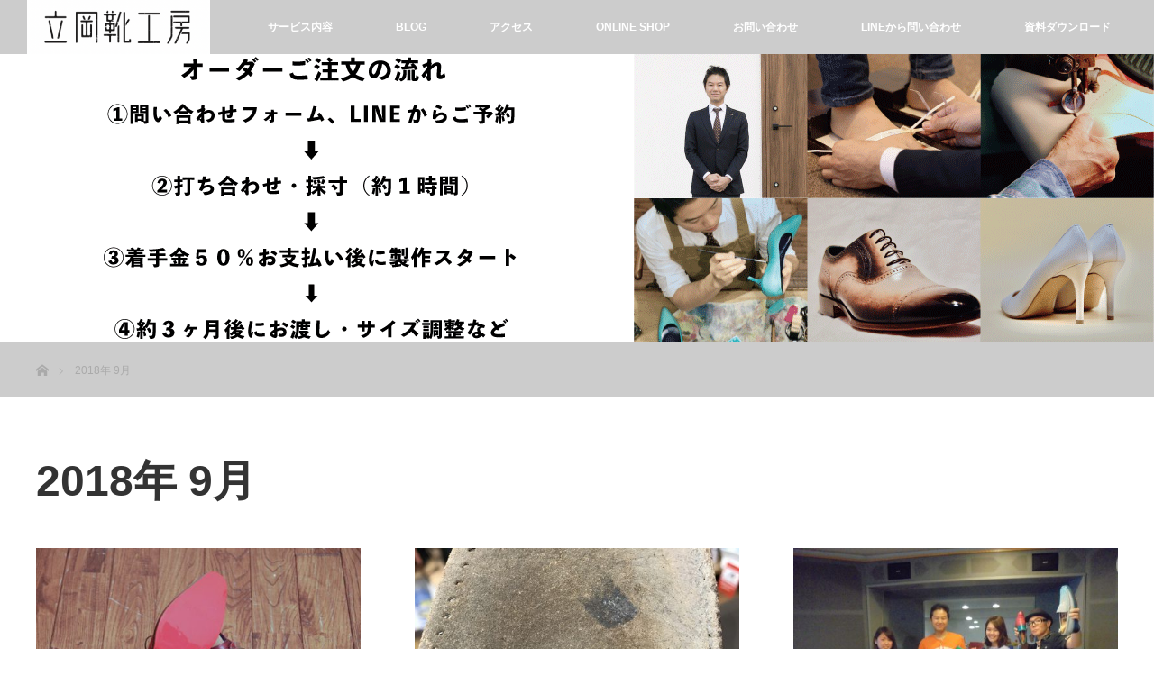

--- FILE ---
content_type: text/html; charset=utf-8
request_url: https://www.google.com/recaptcha/api2/anchor?ar=1&k=6LeUzq4iAAAAAC8LOby_d5sXRsQ5zvMLOhC7HLw6&co=aHR0cHM6Ly90YXRzdW9rYS5zaG9lczo0NDM.&hl=en&v=N67nZn4AqZkNcbeMu4prBgzg&size=invisible&anchor-ms=20000&execute-ms=30000&cb=of7omlnw08ba
body_size: 48793
content:
<!DOCTYPE HTML><html dir="ltr" lang="en"><head><meta http-equiv="Content-Type" content="text/html; charset=UTF-8">
<meta http-equiv="X-UA-Compatible" content="IE=edge">
<title>reCAPTCHA</title>
<style type="text/css">
/* cyrillic-ext */
@font-face {
  font-family: 'Roboto';
  font-style: normal;
  font-weight: 400;
  font-stretch: 100%;
  src: url(//fonts.gstatic.com/s/roboto/v48/KFO7CnqEu92Fr1ME7kSn66aGLdTylUAMa3GUBHMdazTgWw.woff2) format('woff2');
  unicode-range: U+0460-052F, U+1C80-1C8A, U+20B4, U+2DE0-2DFF, U+A640-A69F, U+FE2E-FE2F;
}
/* cyrillic */
@font-face {
  font-family: 'Roboto';
  font-style: normal;
  font-weight: 400;
  font-stretch: 100%;
  src: url(//fonts.gstatic.com/s/roboto/v48/KFO7CnqEu92Fr1ME7kSn66aGLdTylUAMa3iUBHMdazTgWw.woff2) format('woff2');
  unicode-range: U+0301, U+0400-045F, U+0490-0491, U+04B0-04B1, U+2116;
}
/* greek-ext */
@font-face {
  font-family: 'Roboto';
  font-style: normal;
  font-weight: 400;
  font-stretch: 100%;
  src: url(//fonts.gstatic.com/s/roboto/v48/KFO7CnqEu92Fr1ME7kSn66aGLdTylUAMa3CUBHMdazTgWw.woff2) format('woff2');
  unicode-range: U+1F00-1FFF;
}
/* greek */
@font-face {
  font-family: 'Roboto';
  font-style: normal;
  font-weight: 400;
  font-stretch: 100%;
  src: url(//fonts.gstatic.com/s/roboto/v48/KFO7CnqEu92Fr1ME7kSn66aGLdTylUAMa3-UBHMdazTgWw.woff2) format('woff2');
  unicode-range: U+0370-0377, U+037A-037F, U+0384-038A, U+038C, U+038E-03A1, U+03A3-03FF;
}
/* math */
@font-face {
  font-family: 'Roboto';
  font-style: normal;
  font-weight: 400;
  font-stretch: 100%;
  src: url(//fonts.gstatic.com/s/roboto/v48/KFO7CnqEu92Fr1ME7kSn66aGLdTylUAMawCUBHMdazTgWw.woff2) format('woff2');
  unicode-range: U+0302-0303, U+0305, U+0307-0308, U+0310, U+0312, U+0315, U+031A, U+0326-0327, U+032C, U+032F-0330, U+0332-0333, U+0338, U+033A, U+0346, U+034D, U+0391-03A1, U+03A3-03A9, U+03B1-03C9, U+03D1, U+03D5-03D6, U+03F0-03F1, U+03F4-03F5, U+2016-2017, U+2034-2038, U+203C, U+2040, U+2043, U+2047, U+2050, U+2057, U+205F, U+2070-2071, U+2074-208E, U+2090-209C, U+20D0-20DC, U+20E1, U+20E5-20EF, U+2100-2112, U+2114-2115, U+2117-2121, U+2123-214F, U+2190, U+2192, U+2194-21AE, U+21B0-21E5, U+21F1-21F2, U+21F4-2211, U+2213-2214, U+2216-22FF, U+2308-230B, U+2310, U+2319, U+231C-2321, U+2336-237A, U+237C, U+2395, U+239B-23B7, U+23D0, U+23DC-23E1, U+2474-2475, U+25AF, U+25B3, U+25B7, U+25BD, U+25C1, U+25CA, U+25CC, U+25FB, U+266D-266F, U+27C0-27FF, U+2900-2AFF, U+2B0E-2B11, U+2B30-2B4C, U+2BFE, U+3030, U+FF5B, U+FF5D, U+1D400-1D7FF, U+1EE00-1EEFF;
}
/* symbols */
@font-face {
  font-family: 'Roboto';
  font-style: normal;
  font-weight: 400;
  font-stretch: 100%;
  src: url(//fonts.gstatic.com/s/roboto/v48/KFO7CnqEu92Fr1ME7kSn66aGLdTylUAMaxKUBHMdazTgWw.woff2) format('woff2');
  unicode-range: U+0001-000C, U+000E-001F, U+007F-009F, U+20DD-20E0, U+20E2-20E4, U+2150-218F, U+2190, U+2192, U+2194-2199, U+21AF, U+21E6-21F0, U+21F3, U+2218-2219, U+2299, U+22C4-22C6, U+2300-243F, U+2440-244A, U+2460-24FF, U+25A0-27BF, U+2800-28FF, U+2921-2922, U+2981, U+29BF, U+29EB, U+2B00-2BFF, U+4DC0-4DFF, U+FFF9-FFFB, U+10140-1018E, U+10190-1019C, U+101A0, U+101D0-101FD, U+102E0-102FB, U+10E60-10E7E, U+1D2C0-1D2D3, U+1D2E0-1D37F, U+1F000-1F0FF, U+1F100-1F1AD, U+1F1E6-1F1FF, U+1F30D-1F30F, U+1F315, U+1F31C, U+1F31E, U+1F320-1F32C, U+1F336, U+1F378, U+1F37D, U+1F382, U+1F393-1F39F, U+1F3A7-1F3A8, U+1F3AC-1F3AF, U+1F3C2, U+1F3C4-1F3C6, U+1F3CA-1F3CE, U+1F3D4-1F3E0, U+1F3ED, U+1F3F1-1F3F3, U+1F3F5-1F3F7, U+1F408, U+1F415, U+1F41F, U+1F426, U+1F43F, U+1F441-1F442, U+1F444, U+1F446-1F449, U+1F44C-1F44E, U+1F453, U+1F46A, U+1F47D, U+1F4A3, U+1F4B0, U+1F4B3, U+1F4B9, U+1F4BB, U+1F4BF, U+1F4C8-1F4CB, U+1F4D6, U+1F4DA, U+1F4DF, U+1F4E3-1F4E6, U+1F4EA-1F4ED, U+1F4F7, U+1F4F9-1F4FB, U+1F4FD-1F4FE, U+1F503, U+1F507-1F50B, U+1F50D, U+1F512-1F513, U+1F53E-1F54A, U+1F54F-1F5FA, U+1F610, U+1F650-1F67F, U+1F687, U+1F68D, U+1F691, U+1F694, U+1F698, U+1F6AD, U+1F6B2, U+1F6B9-1F6BA, U+1F6BC, U+1F6C6-1F6CF, U+1F6D3-1F6D7, U+1F6E0-1F6EA, U+1F6F0-1F6F3, U+1F6F7-1F6FC, U+1F700-1F7FF, U+1F800-1F80B, U+1F810-1F847, U+1F850-1F859, U+1F860-1F887, U+1F890-1F8AD, U+1F8B0-1F8BB, U+1F8C0-1F8C1, U+1F900-1F90B, U+1F93B, U+1F946, U+1F984, U+1F996, U+1F9E9, U+1FA00-1FA6F, U+1FA70-1FA7C, U+1FA80-1FA89, U+1FA8F-1FAC6, U+1FACE-1FADC, U+1FADF-1FAE9, U+1FAF0-1FAF8, U+1FB00-1FBFF;
}
/* vietnamese */
@font-face {
  font-family: 'Roboto';
  font-style: normal;
  font-weight: 400;
  font-stretch: 100%;
  src: url(//fonts.gstatic.com/s/roboto/v48/KFO7CnqEu92Fr1ME7kSn66aGLdTylUAMa3OUBHMdazTgWw.woff2) format('woff2');
  unicode-range: U+0102-0103, U+0110-0111, U+0128-0129, U+0168-0169, U+01A0-01A1, U+01AF-01B0, U+0300-0301, U+0303-0304, U+0308-0309, U+0323, U+0329, U+1EA0-1EF9, U+20AB;
}
/* latin-ext */
@font-face {
  font-family: 'Roboto';
  font-style: normal;
  font-weight: 400;
  font-stretch: 100%;
  src: url(//fonts.gstatic.com/s/roboto/v48/KFO7CnqEu92Fr1ME7kSn66aGLdTylUAMa3KUBHMdazTgWw.woff2) format('woff2');
  unicode-range: U+0100-02BA, U+02BD-02C5, U+02C7-02CC, U+02CE-02D7, U+02DD-02FF, U+0304, U+0308, U+0329, U+1D00-1DBF, U+1E00-1E9F, U+1EF2-1EFF, U+2020, U+20A0-20AB, U+20AD-20C0, U+2113, U+2C60-2C7F, U+A720-A7FF;
}
/* latin */
@font-face {
  font-family: 'Roboto';
  font-style: normal;
  font-weight: 400;
  font-stretch: 100%;
  src: url(//fonts.gstatic.com/s/roboto/v48/KFO7CnqEu92Fr1ME7kSn66aGLdTylUAMa3yUBHMdazQ.woff2) format('woff2');
  unicode-range: U+0000-00FF, U+0131, U+0152-0153, U+02BB-02BC, U+02C6, U+02DA, U+02DC, U+0304, U+0308, U+0329, U+2000-206F, U+20AC, U+2122, U+2191, U+2193, U+2212, U+2215, U+FEFF, U+FFFD;
}
/* cyrillic-ext */
@font-face {
  font-family: 'Roboto';
  font-style: normal;
  font-weight: 500;
  font-stretch: 100%;
  src: url(//fonts.gstatic.com/s/roboto/v48/KFO7CnqEu92Fr1ME7kSn66aGLdTylUAMa3GUBHMdazTgWw.woff2) format('woff2');
  unicode-range: U+0460-052F, U+1C80-1C8A, U+20B4, U+2DE0-2DFF, U+A640-A69F, U+FE2E-FE2F;
}
/* cyrillic */
@font-face {
  font-family: 'Roboto';
  font-style: normal;
  font-weight: 500;
  font-stretch: 100%;
  src: url(//fonts.gstatic.com/s/roboto/v48/KFO7CnqEu92Fr1ME7kSn66aGLdTylUAMa3iUBHMdazTgWw.woff2) format('woff2');
  unicode-range: U+0301, U+0400-045F, U+0490-0491, U+04B0-04B1, U+2116;
}
/* greek-ext */
@font-face {
  font-family: 'Roboto';
  font-style: normal;
  font-weight: 500;
  font-stretch: 100%;
  src: url(//fonts.gstatic.com/s/roboto/v48/KFO7CnqEu92Fr1ME7kSn66aGLdTylUAMa3CUBHMdazTgWw.woff2) format('woff2');
  unicode-range: U+1F00-1FFF;
}
/* greek */
@font-face {
  font-family: 'Roboto';
  font-style: normal;
  font-weight: 500;
  font-stretch: 100%;
  src: url(//fonts.gstatic.com/s/roboto/v48/KFO7CnqEu92Fr1ME7kSn66aGLdTylUAMa3-UBHMdazTgWw.woff2) format('woff2');
  unicode-range: U+0370-0377, U+037A-037F, U+0384-038A, U+038C, U+038E-03A1, U+03A3-03FF;
}
/* math */
@font-face {
  font-family: 'Roboto';
  font-style: normal;
  font-weight: 500;
  font-stretch: 100%;
  src: url(//fonts.gstatic.com/s/roboto/v48/KFO7CnqEu92Fr1ME7kSn66aGLdTylUAMawCUBHMdazTgWw.woff2) format('woff2');
  unicode-range: U+0302-0303, U+0305, U+0307-0308, U+0310, U+0312, U+0315, U+031A, U+0326-0327, U+032C, U+032F-0330, U+0332-0333, U+0338, U+033A, U+0346, U+034D, U+0391-03A1, U+03A3-03A9, U+03B1-03C9, U+03D1, U+03D5-03D6, U+03F0-03F1, U+03F4-03F5, U+2016-2017, U+2034-2038, U+203C, U+2040, U+2043, U+2047, U+2050, U+2057, U+205F, U+2070-2071, U+2074-208E, U+2090-209C, U+20D0-20DC, U+20E1, U+20E5-20EF, U+2100-2112, U+2114-2115, U+2117-2121, U+2123-214F, U+2190, U+2192, U+2194-21AE, U+21B0-21E5, U+21F1-21F2, U+21F4-2211, U+2213-2214, U+2216-22FF, U+2308-230B, U+2310, U+2319, U+231C-2321, U+2336-237A, U+237C, U+2395, U+239B-23B7, U+23D0, U+23DC-23E1, U+2474-2475, U+25AF, U+25B3, U+25B7, U+25BD, U+25C1, U+25CA, U+25CC, U+25FB, U+266D-266F, U+27C0-27FF, U+2900-2AFF, U+2B0E-2B11, U+2B30-2B4C, U+2BFE, U+3030, U+FF5B, U+FF5D, U+1D400-1D7FF, U+1EE00-1EEFF;
}
/* symbols */
@font-face {
  font-family: 'Roboto';
  font-style: normal;
  font-weight: 500;
  font-stretch: 100%;
  src: url(//fonts.gstatic.com/s/roboto/v48/KFO7CnqEu92Fr1ME7kSn66aGLdTylUAMaxKUBHMdazTgWw.woff2) format('woff2');
  unicode-range: U+0001-000C, U+000E-001F, U+007F-009F, U+20DD-20E0, U+20E2-20E4, U+2150-218F, U+2190, U+2192, U+2194-2199, U+21AF, U+21E6-21F0, U+21F3, U+2218-2219, U+2299, U+22C4-22C6, U+2300-243F, U+2440-244A, U+2460-24FF, U+25A0-27BF, U+2800-28FF, U+2921-2922, U+2981, U+29BF, U+29EB, U+2B00-2BFF, U+4DC0-4DFF, U+FFF9-FFFB, U+10140-1018E, U+10190-1019C, U+101A0, U+101D0-101FD, U+102E0-102FB, U+10E60-10E7E, U+1D2C0-1D2D3, U+1D2E0-1D37F, U+1F000-1F0FF, U+1F100-1F1AD, U+1F1E6-1F1FF, U+1F30D-1F30F, U+1F315, U+1F31C, U+1F31E, U+1F320-1F32C, U+1F336, U+1F378, U+1F37D, U+1F382, U+1F393-1F39F, U+1F3A7-1F3A8, U+1F3AC-1F3AF, U+1F3C2, U+1F3C4-1F3C6, U+1F3CA-1F3CE, U+1F3D4-1F3E0, U+1F3ED, U+1F3F1-1F3F3, U+1F3F5-1F3F7, U+1F408, U+1F415, U+1F41F, U+1F426, U+1F43F, U+1F441-1F442, U+1F444, U+1F446-1F449, U+1F44C-1F44E, U+1F453, U+1F46A, U+1F47D, U+1F4A3, U+1F4B0, U+1F4B3, U+1F4B9, U+1F4BB, U+1F4BF, U+1F4C8-1F4CB, U+1F4D6, U+1F4DA, U+1F4DF, U+1F4E3-1F4E6, U+1F4EA-1F4ED, U+1F4F7, U+1F4F9-1F4FB, U+1F4FD-1F4FE, U+1F503, U+1F507-1F50B, U+1F50D, U+1F512-1F513, U+1F53E-1F54A, U+1F54F-1F5FA, U+1F610, U+1F650-1F67F, U+1F687, U+1F68D, U+1F691, U+1F694, U+1F698, U+1F6AD, U+1F6B2, U+1F6B9-1F6BA, U+1F6BC, U+1F6C6-1F6CF, U+1F6D3-1F6D7, U+1F6E0-1F6EA, U+1F6F0-1F6F3, U+1F6F7-1F6FC, U+1F700-1F7FF, U+1F800-1F80B, U+1F810-1F847, U+1F850-1F859, U+1F860-1F887, U+1F890-1F8AD, U+1F8B0-1F8BB, U+1F8C0-1F8C1, U+1F900-1F90B, U+1F93B, U+1F946, U+1F984, U+1F996, U+1F9E9, U+1FA00-1FA6F, U+1FA70-1FA7C, U+1FA80-1FA89, U+1FA8F-1FAC6, U+1FACE-1FADC, U+1FADF-1FAE9, U+1FAF0-1FAF8, U+1FB00-1FBFF;
}
/* vietnamese */
@font-face {
  font-family: 'Roboto';
  font-style: normal;
  font-weight: 500;
  font-stretch: 100%;
  src: url(//fonts.gstatic.com/s/roboto/v48/KFO7CnqEu92Fr1ME7kSn66aGLdTylUAMa3OUBHMdazTgWw.woff2) format('woff2');
  unicode-range: U+0102-0103, U+0110-0111, U+0128-0129, U+0168-0169, U+01A0-01A1, U+01AF-01B0, U+0300-0301, U+0303-0304, U+0308-0309, U+0323, U+0329, U+1EA0-1EF9, U+20AB;
}
/* latin-ext */
@font-face {
  font-family: 'Roboto';
  font-style: normal;
  font-weight: 500;
  font-stretch: 100%;
  src: url(//fonts.gstatic.com/s/roboto/v48/KFO7CnqEu92Fr1ME7kSn66aGLdTylUAMa3KUBHMdazTgWw.woff2) format('woff2');
  unicode-range: U+0100-02BA, U+02BD-02C5, U+02C7-02CC, U+02CE-02D7, U+02DD-02FF, U+0304, U+0308, U+0329, U+1D00-1DBF, U+1E00-1E9F, U+1EF2-1EFF, U+2020, U+20A0-20AB, U+20AD-20C0, U+2113, U+2C60-2C7F, U+A720-A7FF;
}
/* latin */
@font-face {
  font-family: 'Roboto';
  font-style: normal;
  font-weight: 500;
  font-stretch: 100%;
  src: url(//fonts.gstatic.com/s/roboto/v48/KFO7CnqEu92Fr1ME7kSn66aGLdTylUAMa3yUBHMdazQ.woff2) format('woff2');
  unicode-range: U+0000-00FF, U+0131, U+0152-0153, U+02BB-02BC, U+02C6, U+02DA, U+02DC, U+0304, U+0308, U+0329, U+2000-206F, U+20AC, U+2122, U+2191, U+2193, U+2212, U+2215, U+FEFF, U+FFFD;
}
/* cyrillic-ext */
@font-face {
  font-family: 'Roboto';
  font-style: normal;
  font-weight: 900;
  font-stretch: 100%;
  src: url(//fonts.gstatic.com/s/roboto/v48/KFO7CnqEu92Fr1ME7kSn66aGLdTylUAMa3GUBHMdazTgWw.woff2) format('woff2');
  unicode-range: U+0460-052F, U+1C80-1C8A, U+20B4, U+2DE0-2DFF, U+A640-A69F, U+FE2E-FE2F;
}
/* cyrillic */
@font-face {
  font-family: 'Roboto';
  font-style: normal;
  font-weight: 900;
  font-stretch: 100%;
  src: url(//fonts.gstatic.com/s/roboto/v48/KFO7CnqEu92Fr1ME7kSn66aGLdTylUAMa3iUBHMdazTgWw.woff2) format('woff2');
  unicode-range: U+0301, U+0400-045F, U+0490-0491, U+04B0-04B1, U+2116;
}
/* greek-ext */
@font-face {
  font-family: 'Roboto';
  font-style: normal;
  font-weight: 900;
  font-stretch: 100%;
  src: url(//fonts.gstatic.com/s/roboto/v48/KFO7CnqEu92Fr1ME7kSn66aGLdTylUAMa3CUBHMdazTgWw.woff2) format('woff2');
  unicode-range: U+1F00-1FFF;
}
/* greek */
@font-face {
  font-family: 'Roboto';
  font-style: normal;
  font-weight: 900;
  font-stretch: 100%;
  src: url(//fonts.gstatic.com/s/roboto/v48/KFO7CnqEu92Fr1ME7kSn66aGLdTylUAMa3-UBHMdazTgWw.woff2) format('woff2');
  unicode-range: U+0370-0377, U+037A-037F, U+0384-038A, U+038C, U+038E-03A1, U+03A3-03FF;
}
/* math */
@font-face {
  font-family: 'Roboto';
  font-style: normal;
  font-weight: 900;
  font-stretch: 100%;
  src: url(//fonts.gstatic.com/s/roboto/v48/KFO7CnqEu92Fr1ME7kSn66aGLdTylUAMawCUBHMdazTgWw.woff2) format('woff2');
  unicode-range: U+0302-0303, U+0305, U+0307-0308, U+0310, U+0312, U+0315, U+031A, U+0326-0327, U+032C, U+032F-0330, U+0332-0333, U+0338, U+033A, U+0346, U+034D, U+0391-03A1, U+03A3-03A9, U+03B1-03C9, U+03D1, U+03D5-03D6, U+03F0-03F1, U+03F4-03F5, U+2016-2017, U+2034-2038, U+203C, U+2040, U+2043, U+2047, U+2050, U+2057, U+205F, U+2070-2071, U+2074-208E, U+2090-209C, U+20D0-20DC, U+20E1, U+20E5-20EF, U+2100-2112, U+2114-2115, U+2117-2121, U+2123-214F, U+2190, U+2192, U+2194-21AE, U+21B0-21E5, U+21F1-21F2, U+21F4-2211, U+2213-2214, U+2216-22FF, U+2308-230B, U+2310, U+2319, U+231C-2321, U+2336-237A, U+237C, U+2395, U+239B-23B7, U+23D0, U+23DC-23E1, U+2474-2475, U+25AF, U+25B3, U+25B7, U+25BD, U+25C1, U+25CA, U+25CC, U+25FB, U+266D-266F, U+27C0-27FF, U+2900-2AFF, U+2B0E-2B11, U+2B30-2B4C, U+2BFE, U+3030, U+FF5B, U+FF5D, U+1D400-1D7FF, U+1EE00-1EEFF;
}
/* symbols */
@font-face {
  font-family: 'Roboto';
  font-style: normal;
  font-weight: 900;
  font-stretch: 100%;
  src: url(//fonts.gstatic.com/s/roboto/v48/KFO7CnqEu92Fr1ME7kSn66aGLdTylUAMaxKUBHMdazTgWw.woff2) format('woff2');
  unicode-range: U+0001-000C, U+000E-001F, U+007F-009F, U+20DD-20E0, U+20E2-20E4, U+2150-218F, U+2190, U+2192, U+2194-2199, U+21AF, U+21E6-21F0, U+21F3, U+2218-2219, U+2299, U+22C4-22C6, U+2300-243F, U+2440-244A, U+2460-24FF, U+25A0-27BF, U+2800-28FF, U+2921-2922, U+2981, U+29BF, U+29EB, U+2B00-2BFF, U+4DC0-4DFF, U+FFF9-FFFB, U+10140-1018E, U+10190-1019C, U+101A0, U+101D0-101FD, U+102E0-102FB, U+10E60-10E7E, U+1D2C0-1D2D3, U+1D2E0-1D37F, U+1F000-1F0FF, U+1F100-1F1AD, U+1F1E6-1F1FF, U+1F30D-1F30F, U+1F315, U+1F31C, U+1F31E, U+1F320-1F32C, U+1F336, U+1F378, U+1F37D, U+1F382, U+1F393-1F39F, U+1F3A7-1F3A8, U+1F3AC-1F3AF, U+1F3C2, U+1F3C4-1F3C6, U+1F3CA-1F3CE, U+1F3D4-1F3E0, U+1F3ED, U+1F3F1-1F3F3, U+1F3F5-1F3F7, U+1F408, U+1F415, U+1F41F, U+1F426, U+1F43F, U+1F441-1F442, U+1F444, U+1F446-1F449, U+1F44C-1F44E, U+1F453, U+1F46A, U+1F47D, U+1F4A3, U+1F4B0, U+1F4B3, U+1F4B9, U+1F4BB, U+1F4BF, U+1F4C8-1F4CB, U+1F4D6, U+1F4DA, U+1F4DF, U+1F4E3-1F4E6, U+1F4EA-1F4ED, U+1F4F7, U+1F4F9-1F4FB, U+1F4FD-1F4FE, U+1F503, U+1F507-1F50B, U+1F50D, U+1F512-1F513, U+1F53E-1F54A, U+1F54F-1F5FA, U+1F610, U+1F650-1F67F, U+1F687, U+1F68D, U+1F691, U+1F694, U+1F698, U+1F6AD, U+1F6B2, U+1F6B9-1F6BA, U+1F6BC, U+1F6C6-1F6CF, U+1F6D3-1F6D7, U+1F6E0-1F6EA, U+1F6F0-1F6F3, U+1F6F7-1F6FC, U+1F700-1F7FF, U+1F800-1F80B, U+1F810-1F847, U+1F850-1F859, U+1F860-1F887, U+1F890-1F8AD, U+1F8B0-1F8BB, U+1F8C0-1F8C1, U+1F900-1F90B, U+1F93B, U+1F946, U+1F984, U+1F996, U+1F9E9, U+1FA00-1FA6F, U+1FA70-1FA7C, U+1FA80-1FA89, U+1FA8F-1FAC6, U+1FACE-1FADC, U+1FADF-1FAE9, U+1FAF0-1FAF8, U+1FB00-1FBFF;
}
/* vietnamese */
@font-face {
  font-family: 'Roboto';
  font-style: normal;
  font-weight: 900;
  font-stretch: 100%;
  src: url(//fonts.gstatic.com/s/roboto/v48/KFO7CnqEu92Fr1ME7kSn66aGLdTylUAMa3OUBHMdazTgWw.woff2) format('woff2');
  unicode-range: U+0102-0103, U+0110-0111, U+0128-0129, U+0168-0169, U+01A0-01A1, U+01AF-01B0, U+0300-0301, U+0303-0304, U+0308-0309, U+0323, U+0329, U+1EA0-1EF9, U+20AB;
}
/* latin-ext */
@font-face {
  font-family: 'Roboto';
  font-style: normal;
  font-weight: 900;
  font-stretch: 100%;
  src: url(//fonts.gstatic.com/s/roboto/v48/KFO7CnqEu92Fr1ME7kSn66aGLdTylUAMa3KUBHMdazTgWw.woff2) format('woff2');
  unicode-range: U+0100-02BA, U+02BD-02C5, U+02C7-02CC, U+02CE-02D7, U+02DD-02FF, U+0304, U+0308, U+0329, U+1D00-1DBF, U+1E00-1E9F, U+1EF2-1EFF, U+2020, U+20A0-20AB, U+20AD-20C0, U+2113, U+2C60-2C7F, U+A720-A7FF;
}
/* latin */
@font-face {
  font-family: 'Roboto';
  font-style: normal;
  font-weight: 900;
  font-stretch: 100%;
  src: url(//fonts.gstatic.com/s/roboto/v48/KFO7CnqEu92Fr1ME7kSn66aGLdTylUAMa3yUBHMdazQ.woff2) format('woff2');
  unicode-range: U+0000-00FF, U+0131, U+0152-0153, U+02BB-02BC, U+02C6, U+02DA, U+02DC, U+0304, U+0308, U+0329, U+2000-206F, U+20AC, U+2122, U+2191, U+2193, U+2212, U+2215, U+FEFF, U+FFFD;
}

</style>
<link rel="stylesheet" type="text/css" href="https://www.gstatic.com/recaptcha/releases/N67nZn4AqZkNcbeMu4prBgzg/styles__ltr.css">
<script nonce="CEde4k7tacQUYdJH-sDI2w" type="text/javascript">window['__recaptcha_api'] = 'https://www.google.com/recaptcha/api2/';</script>
<script type="text/javascript" src="https://www.gstatic.com/recaptcha/releases/N67nZn4AqZkNcbeMu4prBgzg/recaptcha__en.js" nonce="CEde4k7tacQUYdJH-sDI2w">
      
    </script></head>
<body><div id="rc-anchor-alert" class="rc-anchor-alert"></div>
<input type="hidden" id="recaptcha-token" value="[base64]">
<script type="text/javascript" nonce="CEde4k7tacQUYdJH-sDI2w">
      recaptcha.anchor.Main.init("[\x22ainput\x22,[\x22bgdata\x22,\x22\x22,\[base64]/[base64]/[base64]/MjU1OlQ/NToyKSlyZXR1cm4gZmFsc2U7cmV0dXJuISgoYSg0MyxXLChZPWUoKFcuQkI9ZCxUKT83MDo0MyxXKSxXLk4pKSxXKS5sLnB1c2goW0RhLFksVD9kKzE6ZCxXLlgsVy5qXSksVy5MPW5sLDApfSxubD1GLnJlcXVlc3RJZGxlQ2FsbGJhY2s/[base64]/[base64]/[base64]/[base64]/WVtTKytdPVc6KFc8MjA0OD9ZW1MrK109Vz4+NnwxOTI6KChXJjY0NTEyKT09NTUyOTYmJmQrMTxULmxlbmd0aCYmKFQuY2hhckNvZGVBdChkKzEpJjY0NTEyKT09NTYzMjA/[base64]/[base64]/[base64]/[base64]/bmV3IGdbWl0oTFswXSk6RD09Mj9uZXcgZ1taXShMWzBdLExbMV0pOkQ9PTM/bmV3IGdbWl0oTFswXSxMWzFdLExbMl0pOkQ9PTQ/[base64]/[base64]\x22,\[base64]\x22,\x22wo5WIsKyw4Fqw5vDkGpYw5tqWsK4Rzx4wrTCrsO+dcObwrwGIz4bGcK6M0/DnTtXwqrDpsOaDWjCkCPCg8OLDsK4VsK5TsOVwqzCnV4GwqUAwrPDqnDCgsOvL8OowozDlcOOw7YWwpVsw4QjPjzClsKqNcK8EcOTUkXDqUfDqMKzw4/Dr1Iywr1Bw5vDlMOKwrZ2wp7CusKcVcKjZcK/McKOTm3DkWJpwpbDvV9fSSTCiMO4Rm9QFMOfIMKSw79xTU/DucKyK8O8YinDgXnCicKNw5LCnVxhwrcRwrVAw5XDhS3CtMKROBA6wqImwrLDi8KWwpPCn8O4wr56wr7DksKNw7TDncK2wrvDrg/Cl3B2JSgzwqfDjcObw70sXkQceAjDnC05AcKvw5cEw4rDgsKIw4rDncOiw64Vw4kfAMOwwrUGw4dPGcO0wpzCtHnCicOSw5zDqMOfHsK4csOPwpt0CsOXUsO4QWXCgcKDw6vDvDjCgcK6wpMZwoDCs8KLwojCik5qwqPDvsO9BMOWfMOhOcOWJsOuw7FZwqPChMOcw4/ChMOAw4HDjcOYecK5w4QZw5ZuFsKww5ExwozDrhQfT3Azw6BTwppiEgl9ecOcwpbCtMKjw6rCiR/Dqxw0F8OIZ8OSd8OOw63CiMOneQnDs11vJTvDscO8L8O+BFobeMOOMUjDm8OVFcKgwrbCoMOWK8KIw5HDp3rDgiPCnFvCqMOZw6PDiMKwN3kMDVVcBxzCl8OQw6XCoMKvwqbDq8ObfcKNCTlJA206wrI3Z8OLEDfDs8KRwogBw5/[base64]/Dt8O0fwxXOMKUWjUpwrt+R0TDk8KxL8KlVQfDsmjCvWg3LcOYwpUWSQUwK0LDssOcHW/Cn8OywpJBKcKFwozDr8Odd8Oaf8KfwrrCqsKFwp7DpAZyw7XCsMKxWsKzVMK4YcKhGlvCiWXDi8OMCcOBOhIdwo5HwojCv0bDsW0PCMK8Bn7Cj3QBwro8LlbDuSnCo3/CkW/[base64]/DuMKgwrPCjsK9WsOnIDdgfD54WE1ke8O4VMK/wo3ClMKiwrcIw4fCr8OlwoV7J8OfWsO/[base64]/wqzCnMK+L8K2KFLDjWfCg8OKwq/Cnwp2wpjCt1rDrl0PMBvDkS0MQxvCp8OOXsKGw6Yuw7xAw7QrUm4CIGTDksKyw6HCmD9Gw5jCoGLDux/DgsO/w7s4cjIdfMK/wpjDvcKLdMO5w7JjwpcKw5h9G8KxwqlDw5wewolpC8OQGAdNWcKIw65xwrnDscOywqgow5XDlibCsS/CpsKdHCM7D8O+McKnPEoUw592woxzw5cwwrMLwoXCtivDncOkKMKWw7Nxw4rCo8K1QsKMw6DDoVB/SC7DqjDCncK8EMKuDcKGYjRLw4Y+w5bDlEYdwq/[base64]/c2vDgsKTT8OkUcK6w6chw7lRYSYRTMO6wqDDtw0pCMKKw5/CrcOqwpjDqAoawo7Ct0lnwqEyw7F4w7rDjMOkwpgVWMKIO0wzXjHCiQFAw6liCnRGw6bCqsKtw77Cslk4w7rDpMOmAA/CoMOSw77Dj8OMwq/CmlTDssK7RcOFK8KXwqzDtMKww57Cn8KFw4fCrsK+wrt9TCQwwqXDlE7ChTRpQsKoRMKTwrHCu8Oiw48LwrLCk8Knw5ktcQdmJxN4wppmw4HDnsOuQsKEMxzCu8KzwrXDpsOnM8O9csOgFMKAa8KKXifDhgTCuzHDmHvCjMO5HjbDsHzDvsKPw6gmwr3DuQNUwq/DhsOkS8KuSGRkDHg4w4BIbcKNwovDnVNlA8Kxwpkjw7YqO2LCq3ZlTU4QMhDDu1pnahrDmwbDoHZpw6nDqERJw73CsMKSfltFwpHCs8Kew6djw5Ftw4JOWMOXwrLCih/CmXvCplcew7LDs37ClMK4wrYWw7oTesK0w63CisO/[base64]/CgMOuBTbCtMKoPgEAw4g6BRQuw6YcS2bCiTbDhxAUHcOrd8KKwrfDn2vCp8Oow4DDuUTDhWDDqETClcK5w4liw4wuGGI/AMKSw43CmyjCoMO0wqfCjD12MUVBDxjDi1Zuw7TDmwZDwqVKB1vCqsK2w4vCn8OGbX3CgCvCssKUNsOYJmYmwoLDmcOQwo7ClE0zK8OYA8OywrjCokjCijjDrW/CoxrCsxNgEsKZaUBkEwwxwrJoecOSwq0JRMKhYTsDb0rDpjrCicKbCSDDrzk1BsOoMmvDi8KeG3TDssKKE8Kee1t8w7nDncKhYxPCpMKpaH3CiBggwrtKw7ldwoI8w50rwr94OGvDuVTDjsO1Kx85PxjCssKWwrY1NUXCkMOiZBzDqQ7DoMKeCsKTFcO3H8ODw4lkwq/Dm0LDlU/[base64]/wp0Iwr4ewq3DsSNrY8KnD8K2RW/CvlZ0wonDjcOOwocDwoFoQsOOw55Jw4Mfwp84Y8Oqw7nDucKmHcOVEGbChi5ZwrXCggbDsMKQw61IO8KPw7vDgAQ5AGnDijlhM0HDjGU6w7/Ct8KGw4FHQGgcEMOcw53Dt8OKNcOuw7BMwox1UcOIwrlUE8KMBxEjbzUYw5HCn8O+w7LCq8OaMEEKw7ItQ8K1fA/ChUjDpcKTwokTFHwhw4kxw59fLMONPMOIw508UFJmATXCi8OxY8ONf8KMGcO6w6RgwqQLwoDCtMO/w7YLJ2PCksKUw7IqImzCusOHw6/Ck8O9w6Nmwr5oY1fDp1bDtzXCksOCw57CjBZZT8K6wpbDhFVoNmjCvicowqtpLcKbQHF6dzLDjWVaw5FhwoLDrgTDuVQMwpZ2MGzCmlDCpcO+wpJ4R1HDjcKawqvCisOdw5AiBMO6IWrCi8OyXSo6w6Q5aURne8OfHMOVEGfDiBcPV23DsFlXw4FuF0/DtMOfEsOUwp/DgjnCisOPw5LCksKaOF8bwrDChMKywoZ9wqZQKMK1FsO1RsKhw5N+wpTDu0fClsO/EQ7CrjrCp8O0fyHChsKwYMOgwonCj8OWwp0WwoJhZm/DmcOhYC0PwprCtjrCsBrDoA0uDwlZwrLDnxMZcEfDkGPDnsKYazN9w4pKEgxmbcKEXMOCBFrCuCHDg8O2w7MSw5hbcwN/w6c4w7nCjgLCtjwlHsOJPlsUwrd1SMKBHsOmw4XCthgIwplKw4HCiWbCiGvDtMOADUTDsAnCiG4Jw4IQXSHDoMK6wr8OEMOvw5PDmivCtn3CpD1oXMKGasOSK8KWGh0xI1l3wqA0wr7DgSAPAcO+wp/DqsKowpoYcsOgJ8KSw7Iww7UjKcKLwrnCnhPCoxLDtsKHVAnDqsKVSMKiw7HCsUY0RF7DjiHDocOGwpRTZcOOK8Osw6xkwoZONgnDrcKhYsKyKCkFw6PDpHAfw4okU2LDnD9/w7t6woR6w4U7aR7ChGzChcOtw6PDvsOhw6jCqkrCp8K0wpRPw79ew497d8K0OsOsa8KsKxDCisOuwo3DvxnCpsO4wqFqw77DtVLDicKyw7/DlsOWw5zDh8OsdsKod8OscWV3wpcEw4spA1XDlg/[base64]/CgCFdck9pwoPDgsKdPxscHMKmw6RpXWvCg8OnGGHCkGJCw6ICwq86woFtUhltw6nDpMKwESbDlhBtwoPCniIuS8KcwqDDm8Ozw7hywphtcMORdSnCsRnDpHUVKMKcwrM7w47DtBJCw5UwVsO0w63DucK+JSXDv391wr3Cs2FEwqBoTH/DnDnDmcKuw5TChljCrBvDpyB4fMKTwoTCtMKiwqrCiw8fwr3Do8KWfXrCjcOew6bDscOCdApWw5DCrh9TNHkywoHDo8OuwpPCmnhkFE/Dmh3DjsK9AcK6HHBcw4jDrsK5VMKfwpV8w69Ow73CkGnCu28CNyHDnsKYW8Oow580w6bCsX7Dh2oYw4zCp2bCn8OnPVAWPw1iSl7DlWFQwpvDpU/[base64]/a8Oew6pLw5PDpcKCw5k9LcKXLcKIccKHFy9aw5YrwpzCmsOjw7/DslnDv0Y7fmhrwpnCig9MwrwIDcKDw7NSasOGajteYQMzTsKIw7nCkRs6fMOJwrp9RcOWPMKfwovDhWAvw5bDrcKewo1vw7AUWMONwrHCoAnCg8Kkwq7DmsOWV8KtUS/DnhjCgT7Cl8KCwrHCt8K7w6VbwqcWw5DDhVPCtsOSw7LCmVzDgMO5Pkwew4QWw5hFWcKswp4/JcKSw7bDqw/DnHXDozUmwolEwpPDowjDu8Krc8Oywo/CrMKRwq87EgLDqixYwocwwrNjwodNw4JPfsKKBiHCrMO0w6XCnsKqREwQwr91aAhFwo/DglDCkmQbZMONLH/CtWnDkcK6w4/DtAQjw6bCvMKvw5tufMKbwpvCmk/DmlTChkMcwrLDkUXDpV0yP8OOFsKswrXDuyzDjiHDocKawq84wp5gBcOkwoMlw7Q6fMKbwoMSA8KncANoQsOXXMOHaQgcwoc1wr/DusOPwpdkwrbCrCbDqwdudBLCjBzDo8K2w7Igwp/DuRDCkx4CwrfCkMKFw4vClwIUwo/DoH7CtsK8XcO3w4HDgsKbwrjDrmccwrl0wqLCgsOZHcK6wpDCrhsyFBVSSMK1wrpfcyoywqxLa8Kyw7/CpcKvKgjDncOHQMKodsKyImAmwqDCtsKMX1fClMKtBx/[base64]/w44kFAdlaRXCvcKXwobDnMOELjx1w4HCsVUUF8OAHi4Hw6N4wpDDjEjDv3zCsknCnsOrw4gRw79Bw6LDk8KhSsKLY2HCtcO7wqARw7gVw5wOw5oSw5Fuwp8Zw6kzDQFqw7s5WHIEeGzCt2BswobDkcKHwqbDgcKFaMKEb8Ksw4NRw5s/W0LDlDMNaywHwobDliMmw4/Dn8Kew4k2ZAFawrHCtMK+SlTChcKQD8KqIjnDjG45IRbDrcKlbE1cZsKvGkHDhsKHBcOUcyLDokgrworDosObJsKQwpjDpEzDr8KzdhbDk1J/[base64]/DnRBNwqTDgi1hQcKEw4BBwqDChnzCsHQGLxsHw57CmsOGw7NTwpEcw7vDusOqMjbDpMKSwpAbwq10JsOTfVHChcOlwrfCusKJwrvDoXsKw7DDjAQlwrEvRxvChMOILAhseiIQF8OtZsOaIkZQOMKYw7rDlHRewr4gOGPCkWlAw47CvmTDgcKaaUUnw6/CpFFqwpfCnDZUZVXDphrCpzDCs8OtworDpMO5V3TDri/DhMKXAxhHw7PCryh5wog8T8KhCcOvQEt5woFaXMKdJ0Imwpw9wq3DjcKxGsOMcSXCtxPCm3fDp2vCm8Ouw6jDp8OzwpNJNcO/IgRzZgAJOQvCskDCmzPCtXTDk249LsKhOMK1wrHCmVnDjVvDkMOZZhjDisK3DcOjwonDiMKUBcO8NcKKw4UYM212w4rCkFPDr8Kjw5jCuwXCojzDpRxBw6PCm8Okwo1TVMKFw6/CmxnDr8O7FhzDlMO/wrR7WhcOMcKoYBFsw7gIQMOsw5/Dv8KYBcK+w77DtsK7wo7CljlowoBJwpkaw4nCv8KlY2nCmkHCiMKpZh8JwoVowqt7OMKhfhI5wpnCosOFw5cVaSR+XsOua8Khe8KJSBEZw512w7N/acKIJ8K6BMOzUMKLw7FTw5PDscKfw5PCgCs2PMOqw4JQw6bCjsK4wrpmwqFKG25nVcOTw4UQw6kPVS3DtE3Cr8OSMHDDocORwq/DtxzDvSwQXDQFUmjCgzfCtMKsdS0dwqzDusK7Jz8jAMOgEVEXwq5rw7xZAMOgwoTCsBEbwosHCXfCszPDncO/w4gUH8OvdMOHwpExdg/DmMKtwo3DlMK3w4rCv8KtcxrCi8KGPcKNw6gDdHsSIyzCqsK4w7XCjMKjwq/DgSlbWnlbbwnCgMKJacO3UMOiw5TDjMOfwqdhWcObccODw6zDlMOpw5PCtAwoEsOUPz4cYsKRw7YXZcKCdsKsw5/Cq8KmVj5yE3vDq8O1P8KyE1I/d3vDn8OWOUJOIkMqwoBKw6cWB8O2wqYbw6DDowlKcm7CnsO0w4Y9wpEfJwU8w7XDtMKfOMK2VzfClsOBw5HCm8KKw63DiMKvwqfChn3Cg8KJwogLwprCpcKFBX/CrihzdcK9wpTDqcOlwocCw5t4fcO4w7QNOsO7QcOBwqTDoS4JwpHDhcOYccKKwoV0HngVwo9Pw6zCrcO2woDCpT3CnMOBQyzDqcOHwpbDuGQQw5NSwqxPZcKWw5MpwrHCoBksYCZPwrzDvUfCviAdwp8pwr/CtcKdDsO7wq4Nw6dgYMOuw7p/w6A2w4XDrkPCkcKMw4RGFj10w5dpGSHCl27DlmV4KAJHw7dNAkt1wo0jBcOXccKJwq/[base64]/w5/DoMKZCwMlaMOvwrjCqg7Dj8OSBElYw44CwqDDvX/DkAElKMOXw7jCjsODPl/DucK2WyjCr8OvRjvDosOlZFPCuUcrL8KuH8O1w4bDkcOYwpvCtnTDmsKGwoBZVMO6wpF/wrrCtWbCvwPDqMK9ODDCkSrCi8OLLmDDssOcw7fCo0luccOxYiHDrcKKW8OxIcK1w7c8wr5+w6PCs8Khwp3CocK4wq8OwrfCq8Ocwp/[base64]/CjydjLcOSwoPDjgTDiDvCjxnCtsOuwr1wITrCvGjDt8K2RsOCw7YYw5Imw4nCiMO+woJNfjXChhBGLSQMwpbDqMKdI8O/wq/Chyh8wpAPBRnDlsO7ecOkPcKOSsKSwrvCsjFSwqDCiMKCwqsdwojCmBrDscKqXcKlw6AuwpbDiHfDnxwId1TCssKawoRFTkDCi1zDisK9YhnDviYwHSHDtQfDvcOow7QBbgtBAMObw4/CkG98wojDl8O2w443w6B8w5M2w6sZDsKIw6jCjMOZw5cBLCZVVcKMWm7Co8K4LMKDwqQVw4ZVwr5WZUt5wqDCv8KQwqLDim4hwod0wpFfwromwoPCvh3DvxbDssOVEBvCo8OmRl/Ci8KvCUfDocOmRF9aJnlOwqbCohgEwoUPw5FEw6AFw4ZmZwfCoEQ0TsOYwqPCr8KSPMKnc03CoXkIw6l+wpPCh8OpS2dhw4/ChMKQJ2jDg8Krw4rCuVbDp8KgwrMqC8Kzw6VGdyLDm8KbwrvDrT3DkQLDq8OIHFXCiMOYe17Dk8K9w4cVwpfChyd2wpTCrRrDnDPDgcOow5DDokAAw6vDgsKwwrTDoFjCnMK2w4PDqMKKK8KwO1AwHsOuG1FhagE5wptEwp/DrkbCtSHDkMO3PlnDlD7CkMKZLcOnwqTDpcOVw6dVwrTDrnjCjD8UVEFEw7TDrx/[base64]/[base64]/eMKlb8KyMgrCvyrCrsK4THUiRSQowqsaRHZ0w7rCuDDCpDPDqyXCgRlMGcOZEVx8w4NUwq3CvsKqw4TDoMK6VHh/w7HDvRNzw5EQGApbURjCiB7CiHbClMOXwq8jw4vDmcOfwqF5OxACesOXw67CtA7DhmbCscO0EsKbwqnCpXHCvcKYAcKuwp8kGCF5X8Orw4APGBHDj8K/FMK8w43Cozc7bBPCrz4qwqJdw4TDrg/CpzAywo/DqsKUw5QywovCuWw5JMOIdFoCwoh4B8KbXyXCn8KtaQfDoUYCwpZ/ZcO5JcOow515dsKdD3jDiU0JwqMIwqtTdSVND8K6bsKdwp9Ae8KZWsOFTXMQwoDDgzTDtsKXwq9uLVwPcRcvw67DicKpw7TCosOockTDhXZJUcKKw5YpUMOFw7fCgg8Nw5LCjMKgJjplwpcQdMOmCMKWw4VPIE7CqkJKR8KpXwLCs8KcGsKhWF/Dgl/[base64]/IF/Dm2YEU3pJZcOBYMKLwrsANsOQwojCujdgw57Cq8OEw7/[base64]/w5wZGsK2w613AAnCiEPCl30vwp/DlwXDk1PCi8KAbMOwwp1nwqvCkXnDpWHDucKAGDPCosOAbcKFwoXDolJ2YlfCkcOKRXDCqHBEw4nCucK3a0/[base64]/[base64]/DncOxwovCiAzCmMKGDhPCp8Kfwrg/w4fDnz1Cw6sAQsKlW8KbwpDDosK7PGlhw63CnSYibXhSXsKcw4hjNsOfwqHCrVDDmVFcScOTPx3CosKqwp/CrMOswqrCo2dCZBoOeyMpHMO8wqtpQiXCj8KuXMOfPB/DiQPClwLCpcOGwqrCugXDvcK1wpfCjsOGSMKXOsOrLH/Cn2E/dsKZw4DDk8Ozw4XDhcKEw6dLwohZw6XDpsK/bcKvwpfCo27CpcK7el3DvsKkwr0fIBvCo8KiD8KrJ8KBw5vCi8KxeFHCh33Cu8OFw7kjwpd3w7lRUmMdCTdxwpDCkjnDuC94VXBsw7YwOywhH8O/E3hMw6QEFzsgwo4BccK5UsKBfCfDojrDjcKrw4XDmVjCmcOPHxoOP2PCkMKlw57DmsKmZcOncMONw7LCh0LDosK8IFbCqMKEK8KqwqPCjMODSF/CgQXDnVHDnsOwZ8KqdsO9U8OHwokLMcK0wpHCocOzaDTClmp8wrLCsF18wopaw7LDi8Kmw4ATfsOAwrPDk2LDikDDq8ORCXthJMOxw4DDlcOFJGtxwpHDkMKDw4A7bcK6w6fCoGZew6LChDpwwqfCjQc2wph/JsKVw6kMw7xtUcOBZVfCpipIT8KawoLDk8ORw7XClMOzw7BuUSrCs8ORwrHCvhhJesKHw4luUMOcw6lLSMO8w5PDmw5kw5BswovCjDJLcsOvwrPDiMKlNsKXw4bDvMKcXMOMw4DChwNbdn8ib3XCh8Olw7c4b8OUMEBnw6DDojnDpT7CpgIlMsKlwooEBcKvw5IAw4/[base64]/Cri1MU0/CncOBwo5kajdiwo7CnwJ0w7TClsKnAsKFwpsJwoMrwoxIwqhYwofDvhHCo0/DrUvDvBjCmwp5McOvIsKhSRjDgQ3DkRgiD8KJwoHDhsO9wqAdacK6DsOTwqXDq8K8AkfCqcOiwr4tw45Nw7TCs8K2XkzCscO7VcO6w6/Dh8KVwpomwpQEKxPDqMKUIl7CqT3Cj3JodWQ2IMOGw4HDuhJPDG/CvMKuIcOyY8OqUittQ0APJjfColLDv8Kqw77Ci8Kxwp9Fw7fDigLCtAHCvgTCqsOGw5/CtMOewp4+w5MKOiJNTF9Nw5DDg2rCoCTCkTTDo8K+PAE/AWoxw5gkwpViesK6w7RGVmTCs8K3w7DClsK8McKGTMKcw6PDiMOmwovDrGzCisOZw7/CjsKpGmYswrLCu8OPwrnDkAg3w6jDu8K9w5XCiD8ow40YBsKpc2HCkcKhw5J7Z8K/[base64]/wr7CsMKPwqTDvXzCuXIwwoMPR8Odw50Lw5PCg8OZU8Ktw4vCvjAmw5kSOsKgw4QMRnA5w4LDpcKdAsOtw5Y4SiHClcOONsK7w4rCjMOPw7BiJsOQwr7CpcKldsK4Ry/DpcOzwqHCtzLDiDbCl8KuwqXCiMOfcsOywqjCrcOyWnrCsFTDnyrDiMO1woJjwrLDkCx9w51Rwq5iEsKBwpLCmg7Dt8KRHcKZOiVADcK2Ay3CvsKKEjVFAsKzDsK7w6NowpHCoRRBOsO/wo4xZAHDpMKgwrDDtMK3wr86w4TCgEQ6a8Kdw5ZyVyXDq8OAbsKPwqfCtsOFRMOLK8K7woNJUUIOwovDiioMS8OFwoLCkiQyUsKbwp5IwpAqLjNBwrFTMBcSwrh2woIkDQRpwovCv8OXwpsuw7tjEg/CpcOVJgPCh8KCJMOnw4PDmAwhAMKrwpN9w5wPw7Bkwrk9BnfDkCjDq8K9C8O8w6ItK8O3w6rCicKFw6wnwoNRRnoqw4XDsMOSHi1aQQ7ChsK4w6cIw5U8d1Arw5HCjMO6wqTDiUTDv8OJwokjAMKDdSNzcChEw7LCtVbCqMO6B8Oswow5woJNw4cbC0/[base64]/[base64]/DnsOuNcKawrTCgGrCh8OGLkEufBcCVGjDlibDqcKFLcKkD8OuaETCqGwlfDJmK8Ofw7lrw7nCvydSDlRlSMO/woYHHH9IYXF5w5NWw5U2BngAUcOyw4RVwqhsQGc9N1dGDzvCs8ORb3gMwrHCi8KsKsKBEFXDgQTCjgscVFzDi8KyWcOXcsOTwqLCl2LDhw1ww7/DiyjCmcKRw7U4S8Oyw79LwqsVwrzDqMODw4PCnMKcI8ONH1ZSRsKyfCcvVsOkwqPDiBTCvcOtwpPCqMOFMArCvj8mfsOebAHCmcOhY8OSeifDp8OKBMOrWsKPwrXDvVgIw6I7w4bDtsO4wrQuYBzDscOZw4oELRFew59jPsOuHC7CrMO/XH88w5rCng1PL8OPJTTCjsKNw6fCvznCnHLCqcOVw57CqGUza8KLQVPDi1vCg8O3wpEuw63DhMKCwrYKGkjDgic6w7oNEMObSGR3a8KZwo54YMKowpXDksOMK17ChsKtw6/Cmh3Dh8K4w6HDg8KqwqUVwqlgaHBWw6DCigRcbsKcw6jCiMKtZcOgw4/DqMKIwpFQCnxTFcOhFMKLwoIBCMOUP8KNJsOTw5XDkH7CjC/[base64]/Cv8KOwrgCwoPDtcKkw7DDhcOEDEwwwoFow4AmPAlkw4B8PsKXEsODwoNEwohKwq7CqcKFwqAgd8KTwr/CvsKNDkfDtsKAbhpmw6VrJWnCksO2F8OfwqzDqMKnw6bDsxcpw5/CjcKVwqkMw4TCojbCmsKYwq3CjsKGwos1GyPCnTBzacO7f8KwdsOQA8O0QcOXw4VAAADDu8Ksa8ODfSVzC8Ksw5gWw6/[base64]/[base64]/Ci2XCr8K/CTV1HQ4FNFLCssKtwqULw7HCpMKxwqwgXCcHdWUofMO3L8Odw417WcKtw6Abwqhuw4/DvyjDggjCpMKmT0EYw6fCqHRPw4bDm8OAw4k2w64CS8KMw7s6VcKLw6wFw7HDu8OcG8OMw4/DmsKVZsKjBsO4TMOhCXTChyjDs2d8wrvCkm56CknDvsOqd8K9wpZHwqgZXsOZwo3Dj8KkXyPCrwVBw5PDimrDmlsWw7dpw6DCmAw7Miphw6/DoH5BwrjDksKpw7Q0wpEjw5LCpcKGZgYVLC7CmGlaYsKEFsOaMAnCicKkaUUmw5bDncOWw5fCllLDs8K8ZQ46wo5XwoPCgkrCrMO9w4LCq8KuwrbDvMK9wqpvbsOJBXl5wqomUX10w486wq/CvsOyw61oLMK5ccOCXsKlLkrCh2vCihwFw6rCp8OoRwU6AVTDvTJjfUnCqsObcmHCqXrChn/Culw7w6xYbBnCpcOha8KTw7TCj8Oyw53ClkwvD8KjRyPDp8Kew7XCjHHCnwHCkcO6dsOHSMOdw7hwwonCjT5KMHd/w4VFwpxtLnFmI3Jlw4A6w7FWw7vDt3MkIVTCqcKHw6Vhw5Y8w4TCssKNwr/DiMK8QcOWeidaw6dSwo9lw6UEw7c8wp7DuRbCoVbDhcO6w406FFByw7rDnMKufMO1eHw5wr8FGgIMbsOsUB0TacO/DMOGw7bDucKnXTvCi8KLByNzSzx2wrbCjDrDoWnDpkALYcKpVAPCiUMjbcKQCsOuMcOHw73DvMK/[base64]/LBLDojnCmcOmRcONADzDh8KgwpZeARkLw6XCvsKUBn/DnDcjwqnDucKnwoXDkMK3fcOVIk54Wyh4wpIHwplqw6VfwrPCgkPDl1bDvi1Tw4/Dil8gwpt1bVEDw7jClzDDr8KjJhhoDGjDpWzCscKUFFXCosO/w54UNh8Fw606W8K1GcKewo1Pw4g2ScOrdsKHwp1ZwpXCjxbCg8KIwqQBYsKVw756TmHDvnJtHsOdCsOUFMO0T8KzT0XDijzClXbDqW3DshzDtcOHw5JLwpB4wo3CncKHw5nChlN3w5UMLMKqwp/CkMKVwrPCgQ4Ze8KCfsKaw6EvLyPDpMODwq4/RMKKdMOPHFbDlsKHw6x8MGhxWBXCpAHDqMOuFgbDokRYw7bCiCTDsxTDlsK7LlDDvmzCj8OaSm02wrgkw6FHZ8OKakpVw6/Dp3rCrcKeK3PCpFbDvBhHwrLDk2DDksOgwonCjQJZUMK3VMO0w7pHc8Ovw6VYdMOMw5zCsisiXStkW1TCqihNwrIyX0wOVBEUw6kLwoTCtARNK8KdNwDDvD3Dj2bDp8KVZ8Kew6daaBsKwqdLWFI/UcKmVWkyw4/DgAZYwp9JYcKIKiYGNcOow4vDpMOMwrDDucOXdMO8wosBX8KxwojDoMOLwrbDukEpewXDrUsPwofCjG/Dhysxwr4AFsOkwqPDvsO9w4/CgcKNMyHDhhhvwrnDuMOLFsK2w5Utw6nCnB7DmwrCnn/Dl39UVsOBSwvDn3dvw47Ds3E8wr57wpsxP2XDo8O3FcKGQMKPTcKKPMKKacKBWS5VP8KTW8O1b15Pw7bDmR7ChmvDm2HCilHDuj1nw6EJDcOSVF00wp7DuwtcCkPCjkA2w7XDnHvCl8Oow4XCoW1Qw7jCpShMwpvDvcOqw5/DjcKONjbClsO3PGFZwp8Jwr9ewqvDikDDrjrDh3hSRsKlw5YLYMK2wqtqcQTDgMOQHAx/JsKsw5XDvSXCmgQNLFNOw4/CusO0bsOOwoZOwrJDwr4rw55sVsKAw6/DqcOrAgfDqcO9wqHCpcOndn/CssKFw6XCmH7Dk0PDicOLXxYLX8KLwpodw4/CsX/Dm8O2UMKnFQTCpUDDiMKIZMKfcEcSwrgecMOWwrVbCsOkWz8hwoHCisOIwrpawpg1W2DCpHUSwrvDjcOfwpLCpcKzwoVXMzHClsKtLEgnwrjDosK/[base64]/[base64]/DikTCmsOdw7XCojLDpMK3w4XDnsOCYMOjTwluwrXCgk0+cMK0woDCl8KMw6bCq8K/e8KEw7PDv8K6I8OLwrjDqcK5wpfDi1YwHQ0Jw6DCvDrCqGMGw5ApDW1HwokNU8ONwpEAw5LDuMKEecO/RmdHf03Ck8OgL0V5D8KrwoAWDcONw5/DtU47f8KKI8OIwrzDuCvDpcOnw7JEHcOZw7zDphc3wqLDssOpwrUaHyNbXsKELj3DlnV7w6R4w6/CpHHCqQPDp8Ktw5AFwrTDnkDDmcKOw4PCth7Dn8KIdcOVwpIuVyrDssKwYx51wp97w4PCqsKSw43Dg8KsQcK6wpdyYBzDoMKjZMKOQcKpfsO5wq/[base64]/CiMOAfFXCpcKCwr8Hf33DosOIw6ZXwokhBcOEHMKOMg3ClnVMBcKCw6fDrDt8AMOnFsKjw4wbHMKww6IEAlg3wpkIRHjDqsOSw7d7RS3ChVRef0nDvzgrHMKDwobCvw9lw4fDs8Knw6EjCsKmw6PDq8OTNcOzw4DDkSDDjTYHccKOwp8+w4hBHsO/wp8NTMOPw6HCvm9lRWrDpj09cVtOwrjCv0/CjMKcw4DDm0gONcKNbV3Cl0rCjhbDlADDoRPClsKPw7fDgwRUwoIOf8OjwrnCuzLDlsOrWsO5w4/Dvw88bnPDrcOawozDk1ICalHDtsKtfsK9w7dywrnDg8KtUXvCh3/DsjPDocKzwrHDtwBBaMOmCsKxOcKrwoZbwrbCpk/CvsO+w5kGWMOyTcK8MMKKRMKkwrlvwqVyw6JFWcORw77DkMKXwoYNwrPDgcKhwrpZwrkQw6Asw4TDlE14w4Mcw7jDjcKnwprCpW/CuETCo1LDhh7Dr8O5wrrDl8KOwo99BCwcLV1tCFbChhvDvsOww7DCqMKhY8KBwq4wP2bDjWk8f3jDtUhCFcO+P8KCMTnCkXTDrAzCpHTDnynCv8OfFUtUw7DDrcOpe2/CsMKVRsOTwpFcwp/DlMONw4/ChsORw4PCs8OnF8KJTXDDscKeEW0Qw6LDoTXCi8KiAMOmwqRDw5DCtMOGw6cRwp7Ci2s1O8OGw4MXPF8lcV06YksfQsO6w4BdTCfDrRvCsAkOKG/CmMOaw61RT2tKwr5aGW1EBzNRw5onw5g4woAnwpHCmwXClxLDsS3CtSTDvUJ7NzAVZCXCmRp6LMOXwp/DtmTCs8KrdsOsNsOgw5vDt8KkPcKUw7xEwrrDtg/Ck8KBYnomCTEDwpQfLCUKw7QowrhDAsKhH8Ojw7Q7Nm7CpBLDrk/CssKYw5FcZkx2wofDq8KbasO7J8KRwpbCscKRTXN0JTbCo1TCgMK4TMOiZsKyFmzCiMKkVsOfCMKFL8OHwr7DlXXCvg8TcMOdwqjCkx/DmS8Jwq/DmsOMw4TCjcKXMnLCmMKSwoYAw5LCpMOQw4bDhXfDkcKGwrnDtR/CqsKsw7rDvHHCmcKHRzvCkcK5wpXDgXrDmg7DlQYUw6d9MMOmfsOww7bCnRfCkMOvw5pXQMKYw6bCucKPS0s7wp3Ci3TCtcKvw7p4wrAfH8OBLcKjXsOWWSRfwqxBBMK+wo3ClmzCgjRFwrHCl8KFEcOcw6F3RcKUXhIxwqVVwrABYMKdNcKxf8OiRVYhwo/CrsOBYWswTg5xJEEBNjfDtyAEDMOlQsO9wrzDvcKCexVuW8ODFhwhacK3w5nDtWNkwo5ZYDLCmGFIWkfClcO8w6fDqsKuEynCnylvJRPCl2DDgsKHPXDCvEk1woDCosK6w4zCvTrDvVF/w43Co8KkwqcZw6fDncOYXcO8U8Kaw77CtMKaEQhqUx7Cv8OKeMOcwqRQfMK3PnzCpcO5CsKPch7CkWrDg8Oaw5jCmTPCisKMA8KhwqfCgWRKAQ/[base64]/Co8ObQgZDwr1Sw6kIwqjDnMOpfRpVw5gVwoJHVsK8dsOre8OPemhncsKLLmXDu8OpBcKheRVdwrfDqMO1w4TDm8KAIWMew7orKhfDgHnDs8ObIcKfwoLDojfDscOnw6p6w784w6ZqwqVIw4nCnAAgw6YbaD4lwp/DqsKiw57CjcKvwoPDhsK1w60aW0gYTcKWw4sORnFYJH5FB1TDusKswqsnV8KXw4UDNMK/HVnDiBbCr8KrwrnCpn0Hw7vDoCp4AcK/w7vDonMDM8OgVH3CpcKTw57DpMKpLsKKS8O7woDDigPDojY/PXfDucOnKsKwwpzCjnfDo8KSw5xXw67CjmzCrB/CtcKsVMOLwptrYcOMw5rCkcOOw7YFw7XDlFbCvBNNVBYbLlM2TsOacEHCrSHDjcOhwqXDp8ODw743w7LCnitzw7BAwpDCn8KuZi1gR8O5esOBWsO7wpTDv8O7w4/[base64]/b8K3w6F2w7p5w4B1w57Dr8Ofw6Bgw6DCkGfDnGAuw6jDuGHCjQx9fDPCojvDocOiw4nDs1/DnsKjw4PCj17DkMOqVcOyw4HCsMOiZRNowoXDuMOSRlXDjGVvw7zDuRQewrQmA0zDniBMw6YWFifDujrDqHTCpgFtOkYRGMOlw7FlDMKXTSvDpsOJwrbDmcO2QcO6QsKGwqHDiCfDgMOAcmkCw77Dt3rDqMKVVsOyRsOOw6LDhsKsOcK3w5/CpMONbMODw6fClsKcwqTCosOpQQ5Tw4/DiCrDlcK6w6R4ZcKrwolwUcOrHcO/Ji3CqMOCEMOqbMOTwrEeB8KmwoPDgy5Wwq0TEBcZCMK0e27CvRkoBsOeXsOIw5HDpW3CvnzDoiM4w7rCtiMcwrfCtypKITHDgsO8w58hw6VhMRPCn0xkw4jCuzxiS3vDs8O8wqHDgWpUT8K8w7chw5vCs8K/wofDlcOSH8KUwqhGI8O0UcKdacONJkQJwq/CmMO5N8K+Y0VGDcOqPzjDicO+wo8/cxHDtn3Cnx7CqcOnw6zDlwnCii/[base64]/CkTUNb0pkwpTCtyYzZMKEwojCqijDl8KdwooRE0fCkEzCg8OlwrxeAlZYwrY+Q0rDuxPCrMOJDzwSwqTCsRMvSWMDa2whR1bDiR1gw7kfw4lNNcKIw7Mra8OFdMO+woxHw490WDE/wr/DtmA8wpZVJcOewoYkw5zDvw3CtQ0sJMODw5xIw6F/cMKJw7zDjWzDsVfDvcKiwrHDo2NUTSwfwpjDqhgGw77CkQrCtGPCl0x/[base64]/ClGbCpsOpw5l2wp/CicKWL0LCjHp5IMKaAcOdWzPCqSdwNcOtB0nCuGfDgA9bwqRoI13Dtyc7w71oa3rDrWLDo8ONbjrDlQ/DunbDqsOSbG4lOFERwqxiwp8zwrJdayxww6TDvcKvw4zChWI/wrVjwrHDpMOOwrcsw5nDjMOAIXABwpsJbTdYwprDkHViasKmwqvCoEt2YFXCtmNuw53CqkhOw5zCnMOYYgZ2XxTDrD3CrhwPTAxYw5hlwrEqD8Kbw7fCqcKqYHdYwp5aej/CksOIwptvwq9ewqrCpHDCoMKWIwPDuD1SCMOAZTbCmC8FScKtwqJ0G1ZdcsOqw4tdOcKfG8OnAXtHLw7CocO7ZcOyTFfCi8O2FDDCtSDCuTEYw4zDhmIBbsO9wp/Dr1wuHRUYw6fDrMOSSw4oHcO6I8Kmw6bCj3fDucKhF8O3w45/w6/CiMKHwqPDnVvDm0LDn8KZw4DCv27CsWvDrMKMw6g8wqJFwqBIST0sw7/Dk8KVwoswwqzDucKWW8O3wrVgHcOGw5Q2O2LCkW5ywqYAw6p+w4x8wrLDucOEf1vCh3vDiBXCqTHDo8K1wpPCmcO4VMOOXcOiYEh/w6Rtw4TClUXDpcOdTsOcw55KwonDoD5sHxbDoRnCkDtBwoDDjy86KzjDkcKEVg5hw4NURcKpPGjCiBZfBcOjw490w6bDusKbaD/DscKNwqx2EMOpDEzDsz42wpxHw7h7FE0swrbDhsOhw7ghBGlHPDrChcKcF8KqXMORw4NHF344wqIfw5LCkGUgw4jDs8KiDMO4CMKTF8KLSn7Dn0B/XW7DjMKTwrUuPsOYw7LDpMKVdGzDkwTDt8OFA8KNw5cNwoPCisO6woPCmsK/IcOdw4HCk0Q1csKMwqDCs8OOY3rDslE5NsKZF0JawpPDqcOwQwHDrHwZDMObwr8oOyE8YlvDscKqwrAGZcKnHyDDrhrDv8OOw5phw5VzwpzDvVrCtn4dwoTDqcKDwoIUUcKuQ8OrRnXDssKbMAoywrdRO209S33CnsK1wrc8YV1bDcKEwrrCj1/DvsKBw7hZw7F/wq/DlsKiOEcpd8KyJETCsAnCgcOyw6RTaV3CnMK2a3LDosKQwr0Iw69iw5hCKm/CrcOvOMOCBMOgd14EwoTDqnxpcUvCnlBCFcKgDhxNwoHCscOvHGjDlMKYKsKFw5rCrcOjNsOgwoklworDr8KYEMOMw43DjsKJfMK/B3DDiCXClTIeVcKgw5XDrMKnw49cwoMOccKVw5Z9CQnDmh1bEMOiBMKTcTEXwqBHfMOpXcKAwonCl8OHwrx3dDXCl8OxwqDChDLDoCvDr8O1M8K8wr7DqD/DiH/DjXPCgX4Swp47b8Ocw53CgsO5wpc6wqLDssOLag9uw4xsf8O9UVtZwosEw4LDuHxwXkrCrxnCp8KRw6hqIcO8woFyw5Jfw47DvMKIcUIdwqXCnFQ8S8K3EcKGOMKtwqPCqVRbbsKZwoXCrsO8OmFjw7rDlcOXwptKT8O0w4HDtBEEbz/Dj0rDs8Ohw7YPw5LDtMKxwpLDgT7DnHTCpCjDrMOtwrJBw4ZBB8KlwrROFzhofMOjPzZQesKxwqpJwqrCuR3DkSjDmTfDrcO2wqPCoD/CrMO7wqzCijvCssO4w6jDmH4Ew5N2w5NHw61JSFgMQ8KQw5AjwqHClsOrwrDDqcKlYjXCjMKzZRExAsKGd8ODcMKpw5hGT8K1wrcNAz3CoMKPwqDCt2dVwobDni/[base64]/[base64]/CvHsPwq3CqcOXw5nDsD3Dq8K1JFNVDcKjw77Cn29bwq/Cp8Oqwq/[base64]/CosOvY8OiXcOREsKaQ8KUCMOlXyrCki1+YsKbwprDhcOXwqjCsUxHbMKYwprDksOzVF89wrzCnsKUFmXCkFUvQyrDkAQld8OFeSjDrwwucUDCoMKAHhXCiEcOwp94R8OlU8OBwo7CosKNwoUowqjDji/DosKfw47CmSV3w6LChsObwp8hwrQgOMOPw4kCB8OgSGQSwrvCmcKDwpx/woxvwoXCvcKCXsOSC8OpHsKsLcKxw4R2EirDjUrDjcOZwrgrXcOPU8K3Ow/[base64]/CoMO9wopnHAAqwonDscOIN3zClcOVcMKHw6okw4MoDsKAPcOKIsKiw4wVf8O0IGvCijkvAFUpw7jDu30lworDgcKiccKlLMO9wrfDnMO7LlXDv8OkGz0dwpvCqsOOEcKpJG3DrMKZWmnCj8KcwoYnw65/wqjDncKjU3wzBMOKYFPCmHdmJcK9NxbDvMKMwp4/VhXCoxjCv3zCj0nDkRICwo1SwpTCgWTDvjVAasOVfiE7w6jCqcKJMl7CsizCu8Oew5glwqdVw5I4QS7CsCXCiMKPw45kwpkoQSskw5AwEMONasOtQMOGwq9ow5rDrQkcw6/[base64]/w6dlw7BOZ8OPw7I4PjkwwqsBeFIYFcObw5LCscO2TsORwovDnC/DoBvCsgrCiDhCeMKMw5g2wooMwqchwq57wq3CoQLDh0E1GzlSQBzDrMOXX8OgT3HCgMOww5tCIj87JMOhwrciEFwXwpYrN8KDwoYfCC/Cq2/Cv8Kxw7VTbcKrMcOLwoLChsKpwo8eSsKke8OhPMKYw5Q8fsOaAAsOTsKwFDzDv8O9w41/AMOjBArDtsKjwqHCvMK0wpVnek5WLzwYwo/CoVM/w7YTQnTDpmHDqsKRKsOCw7LDhBtZTEzChlvDoB3Dq8OvPMKow6XDuBLCnAPDmMO/[base64]/[base64]/[base64]/CkMOsDMKnw4deF8O2KsKeYWRgwqfCosKWBMKhMMK5VsKVbcOwZcKpNDQZJsK7wqBew7/Ci8KEwr15fw7DtcKIw6PCpmxxHg9vwoDClWR0w6fDtV3DoMKkwrweeFjCoMK4Ol3Dn8OZX2/CtSLCs2ZAa8KGw57DvsKQwqtdGcKlXcK3w4k6w6vCiGpbb8OvdMOjVyQHw7rDsVdmwqAdM8KzR8OaCEnDiGwuNsOEwqnCkSvCpcOTc8KKZnMvGHw0wrFmKwHDrmo1w5zDumjCtn9tODfDqh/DncO5w6Y2w6bDgMKnN8OufyNIccKxwq02GwPDkcKVF8K2wpTDnilmNsOKw5AVf8O1w5UndWVZwqdswrjDjBVLTsOIw4bDqMOdBsOyw6gkwqxcwrg6w5xcMi8mw5fCrcO9ewLCmlIqc8OpMsOfG8K6w64pPEHDi8OTw7jDrcKmw4jCiGXCuh/DrFzDvFXDsEXDmsOPwqfDvH3CoWB0WMK0wqbCoyvCqknDoRgSw68VwrnDnsK/[base64]/Cn8OUBDvCikTDssOqaMOKHzU/w6gSw5IVBVLCkRhIwrcTw6tVLnIUXsOoBcOuaMKrE8Obw4BBw5TCj8OKPnvChyMdwpgWA8KKw6bDoXN7fX7DuhPDpkN1w7XCiDU/[base64]/DuMO7wrgmw4BNKQ3Dt8KxO1jDsMOlw7bCvMKbew1JScKTwrDDpEsiT2gGwqEaUG3Dq33CoHdbF8OKw7kcw5/[base64]/wpzCgwcpw4HCnMKPwq9Qw5AIwqrCjcKhHsO6woHDli1iwpUSwpJlw47DkcKOw4oxw4pCE8O8ED3DsEPDksK3w7gnw4QOw7s0w7oOcwpxO8KtXMKrwoEYPGLDmi7DhcOlQnMpJsOuFWpWw6khwr/[base64]/[base64]/asODI8O6EsKmw4UYC8Kdw5DDhMO/fMKbw5zCn8OsDHPDg8KAwqYOGGDCni3DpgQFGsO/WVM0w5vCuT7CmsO9FEnClmp9w5NgwpPCvMKpwrnCmMK7MQTCplLCqcKsw6TCm8OvTsKMw74ywrPCusO8DkQjEDQQBMOUwonCizTCnVLDqx9vwosiwpPDlcOWNcKPWy3DnEtIesO7wrbDtmB6Rio4wq3DjEtiw79PEmvDph/DnncFGsOZw4TDhcKmwrkEPFLCo8KSwpDDicK5UMOBacOkLMK4w4zDkUPCuDvDt8OfIMKDNSDCqilsccOVwrQ6BcO1wog3WcKTw6lTw45tKcKtwrXDt8KjDSFzw7TDjsO/XzbDm1DCrcOOFyPDmzJRBkdzw6bCiFrDnj/Dhy4MRFnDkD7CnHJrZjQmw7HDqcObeUPDpVtLOCpsacOAwqfDtUhPwocpw5MBwoU/wqDCjcKxMmnDucKswpscwrHDhGEzw4FwNFIMTWvDtXbDpgchw4sMRsKrOws3w6PCjMOWwoPDhy4PHsOfw4xNT2g6wqnCocKXwq3DmcKdw57Ci8OFwoLDsMOfDjB3w6jCoWhwKhrDjsOSIsOuw4LDr8OQw45kw7PDs8KTwpPCj8KRAE/Dhw9Lw4jDuCfCphvDnsO8wqs\\u003d\x22],null,[\x22conf\x22,null,\x226LeUzq4iAAAAAC8LOby_d5sXRsQ5zvMLOhC7HLw6\x22,0,null,null,null,1,[21,125,63,73,95,87,41,43,42,83,102,105,109,121],[7059694,721],0,null,null,null,null,0,null,0,null,700,1,null,0,\[base64]/76lBhmnigkZhAoZnOKMAhnM8xEZ\x22,0,1,null,null,1,null,0,0,null,null,null,0],\x22https://tatsuoka.shoes:443\x22,null,[3,1,1],null,null,null,1,3600,[\x22https://www.google.com/intl/en/policies/privacy/\x22,\x22https://www.google.com/intl/en/policies/terms/\x22],\x22fwyIR13NqZ5hLpyR7v4Mx0eNxxdumCH9O2vIQyP7Gdc\\u003d\x22,1,0,null,1,1770149832657,0,0,[53],null,[75,182,236],\x22RC-SqSMC6V3TJbR7g\x22,null,null,null,null,null,\x220dAFcWeA7NQ9Sv5i8UfQPd7kHHNyTRQkGAi3ItXNuqX_I9R56LwnM4D-juMS3ZUM1vx8TlM27ZhM7UN_W35Njc_GCJu7W-gcMYFw\x22,1770232632646]");
    </script></body></html>

--- FILE ---
content_type: text/html; charset=utf-8
request_url: https://www.google.com/recaptcha/api2/aframe
body_size: -271
content:
<!DOCTYPE HTML><html><head><meta http-equiv="content-type" content="text/html; charset=UTF-8"></head><body><script nonce="hmza9E7oGIynS-G6VzQ4EA">/** Anti-fraud and anti-abuse applications only. See google.com/recaptcha */ try{var clients={'sodar':'https://pagead2.googlesyndication.com/pagead/sodar?'};window.addEventListener("message",function(a){try{if(a.source===window.parent){var b=JSON.parse(a.data);var c=clients[b['id']];if(c){var d=document.createElement('img');d.src=c+b['params']+'&rc='+(localStorage.getItem("rc::a")?sessionStorage.getItem("rc::b"):"");window.document.body.appendChild(d);sessionStorage.setItem("rc::e",parseInt(sessionStorage.getItem("rc::e")||0)+1);localStorage.setItem("rc::h",'1770146233737');}}}catch(b){}});window.parent.postMessage("_grecaptcha_ready", "*");}catch(b){}</script></body></html>